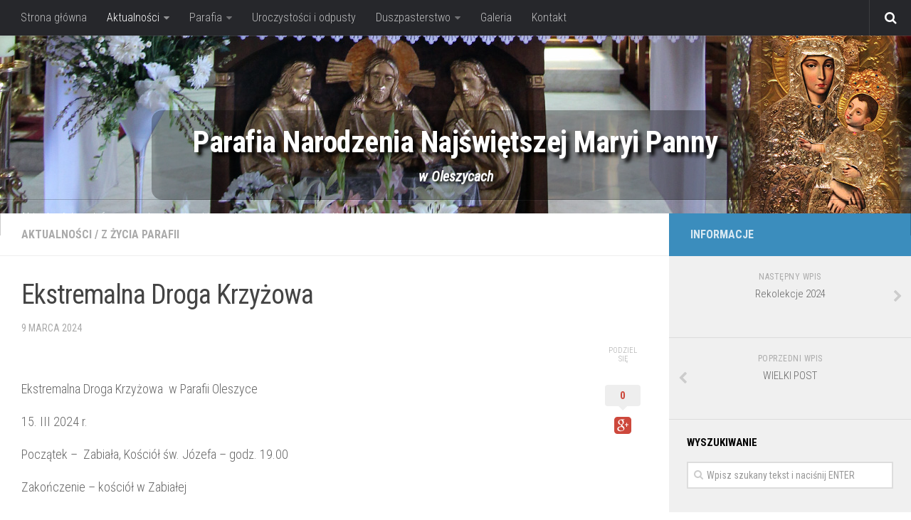

--- FILE ---
content_type: text/html; charset=UTF-8
request_url: https://www.parafiaoleszyce.pl/aktualnosci/ekstremalna-droga-krzyzowa/
body_size: 15301
content:
<!DOCTYPE html> 
<html class="no-js" dir="ltr" lang="pl-PL" prefix="og: https://ogp.me/ns#" xmlns:og="http://ogp.me/ns#" xmlns:fb="http://ogp.me/ns/fb#">

<head>
	<meta charset="UTF-8">
	<meta name="viewport" content="width=device-width, initial-scale=1.0">
	<link rel="profile" href="http://gmpg.org/xfn/11">
	<link rel="pingback" href="https://www.parafiaoleszyce.pl/xmlrpc.php">

	<link href='http://fonts.googleapis.com/css?family=Titillium+Web:400,700,300,600,300italic,400italic,600italic,700italic,900&subset=latin,latin-ext' rel='stylesheet' type='text/css'>
	
	<title>Ekstremalna Droga Krzyżowa | Parafia Narodzenia Najświętszej Maryi Panny</title>

		<!-- All in One SEO 4.9.3 - aioseo.com -->
	<meta name="description" content="Ekstremalna Droga Krzyżowa w Parafii Oleszyce 15. III 2024 r. Początek - Zabiała, Kościół św. Józefa - godz. 19.00 Zakończenie - kościół w Zabiałej Hasło drogi krzyżowej : &quot;JEŚLI ŻYCIE SPRAWIA, ŻE NIE MOŻESZ USTAĆ - UKLĘKNIJ &quot; PLAN: Msza święta w kościele w Zabiałej o godz 19.00 (na miejsce docieramy własny transportem )" />
	<meta name="robots" content="max-image-preview:large" />
	<meta name="author" content="proboszcz"/>
	<link rel="canonical" href="https://www.parafiaoleszyce.pl/aktualnosci/ekstremalna-droga-krzyzowa/" />
	<meta name="generator" content="All in One SEO (AIOSEO) 4.9.3" />
		<meta property="og:locale" content="pl_PL" />
		<meta property="og:site_name" content="Parafia Narodzenia Najświętszej Maryi Panny | w Oleszycach" />
		<meta property="og:type" content="article" />
		<meta property="og:title" content="Ekstremalna Droga Krzyżowa | Parafia Narodzenia Najświętszej Maryi Panny" />
		<meta property="og:description" content="Ekstremalna Droga Krzyżowa w Parafii Oleszyce 15. III 2024 r. Początek - Zabiała, Kościół św. Józefa - godz. 19.00 Zakończenie - kościół w Zabiałej Hasło drogi krzyżowej : &quot;JEŚLI ŻYCIE SPRAWIA, ŻE NIE MOŻESZ USTAĆ - UKLĘKNIJ &quot; PLAN: Msza święta w kościele w Zabiałej o godz 19.00 (na miejsce docieramy własny transportem )" />
		<meta property="og:url" content="https://www.parafiaoleszyce.pl/aktualnosci/ekstremalna-droga-krzyzowa/" />
		<meta property="article:published_time" content="2024-03-09T18:41:09+00:00" />
		<meta property="article:modified_time" content="2024-03-10T09:35:38+00:00" />
		<meta property="article:publisher" content="https://www.facebook.com/profile.php?id=100077333036962" />
		<meta name="twitter:card" content="summary" />
		<meta name="twitter:title" content="Ekstremalna Droga Krzyżowa | Parafia Narodzenia Najświętszej Maryi Panny" />
		<meta name="twitter:description" content="Ekstremalna Droga Krzyżowa w Parafii Oleszyce 15. III 2024 r. Początek - Zabiała, Kościół św. Józefa - godz. 19.00 Zakończenie - kościół w Zabiałej Hasło drogi krzyżowej : &quot;JEŚLI ŻYCIE SPRAWIA, ŻE NIE MOŻESZ USTAĆ - UKLĘKNIJ &quot; PLAN: Msza święta w kościele w Zabiałej o godz 19.00 (na miejsce docieramy własny transportem )" />
		<script type="application/ld+json" class="aioseo-schema">
			{"@context":"https:\/\/schema.org","@graph":[{"@type":"Article","@id":"https:\/\/www.parafiaoleszyce.pl\/aktualnosci\/ekstremalna-droga-krzyzowa\/#article","name":"Ekstremalna Droga Krzy\u017cowa | Parafia Narodzenia Naj\u015bwi\u0119tszej Maryi Panny","headline":"Ekstremalna Droga Krzy\u017cowa\u00a0","author":{"@id":"https:\/\/www.parafiaoleszyce.pl\/author\/proboszcz\/#author"},"publisher":{"@id":"https:\/\/www.parafiaoleszyce.pl\/#organization"},"image":{"@type":"ImageObject","url":"https:\/\/www.parafiaoleszyce.pl\/wp-content\/uploads\/2024\/03\/Untitled-1-scaled.jpg","width":2560,"height":1209},"datePublished":"2024-03-09T19:41:09+01:00","dateModified":"2024-03-10T10:35:38+01:00","inLanguage":"pl-PL","mainEntityOfPage":{"@id":"https:\/\/www.parafiaoleszyce.pl\/aktualnosci\/ekstremalna-droga-krzyzowa\/#webpage"},"isPartOf":{"@id":"https:\/\/www.parafiaoleszyce.pl\/aktualnosci\/ekstremalna-droga-krzyzowa\/#webpage"},"articleSection":"Aktualno\u015bci, Promowane, Z \u017cycia parafii"},{"@type":"BreadcrumbList","@id":"https:\/\/www.parafiaoleszyce.pl\/aktualnosci\/ekstremalna-droga-krzyzowa\/#breadcrumblist","itemListElement":[{"@type":"ListItem","@id":"https:\/\/www.parafiaoleszyce.pl#listItem","position":1,"name":"Home","item":"https:\/\/www.parafiaoleszyce.pl","nextItem":{"@type":"ListItem","@id":"https:\/\/www.parafiaoleszyce.pl\/category\/aktualnosci\/#listItem","name":"Aktualno\u015bci"}},{"@type":"ListItem","@id":"https:\/\/www.parafiaoleszyce.pl\/category\/aktualnosci\/#listItem","position":2,"name":"Aktualno\u015bci","item":"https:\/\/www.parafiaoleszyce.pl\/category\/aktualnosci\/","nextItem":{"@type":"ListItem","@id":"https:\/\/www.parafiaoleszyce.pl\/aktualnosci\/ekstremalna-droga-krzyzowa\/#listItem","name":"Ekstremalna Droga Krzy\u017cowa\u00a0"},"previousItem":{"@type":"ListItem","@id":"https:\/\/www.parafiaoleszyce.pl#listItem","name":"Home"}},{"@type":"ListItem","@id":"https:\/\/www.parafiaoleszyce.pl\/aktualnosci\/ekstremalna-droga-krzyzowa\/#listItem","position":3,"name":"Ekstremalna Droga Krzy\u017cowa\u00a0","previousItem":{"@type":"ListItem","@id":"https:\/\/www.parafiaoleszyce.pl\/category\/aktualnosci\/#listItem","name":"Aktualno\u015bci"}}]},{"@type":"Organization","@id":"https:\/\/www.parafiaoleszyce.pl\/#organization","name":"Parafia Oleszyce","description":"w Oleszycach","url":"https:\/\/www.parafiaoleszyce.pl\/","telephone":"+486315032","sameAs":["https:\/\/www.facebook.com\/profile.php?id=100077333036962"]},{"@type":"Person","@id":"https:\/\/www.parafiaoleszyce.pl\/author\/proboszcz\/#author","url":"https:\/\/www.parafiaoleszyce.pl\/author\/proboszcz\/","name":"proboszcz"},{"@type":"WebPage","@id":"https:\/\/www.parafiaoleszyce.pl\/aktualnosci\/ekstremalna-droga-krzyzowa\/#webpage","url":"https:\/\/www.parafiaoleszyce.pl\/aktualnosci\/ekstremalna-droga-krzyzowa\/","name":"Ekstremalna Droga Krzy\u017cowa | Parafia Narodzenia Naj\u015bwi\u0119tszej Maryi Panny","description":"Ekstremalna Droga Krzy\u017cowa w Parafii Oleszyce 15. III 2024 r. Pocz\u0105tek - Zabia\u0142a, Ko\u015bci\u00f3\u0142 \u015bw. J\u00f3zefa - godz. 19.00 Zako\u0144czenie - ko\u015bci\u00f3\u0142 w Zabia\u0142ej Has\u0142o drogi krzy\u017cowej : \"JE\u015aLI \u017bYCIE SPRAWIA, \u017bE NIE MO\u017bESZ USTA\u0106 - UKL\u0118KNIJ \" PLAN: Msza \u015bwi\u0119ta w ko\u015bciele w Zabia\u0142ej o godz 19.00 (na miejsce docieramy w\u0142asny transportem )","inLanguage":"pl-PL","isPartOf":{"@id":"https:\/\/www.parafiaoleszyce.pl\/#website"},"breadcrumb":{"@id":"https:\/\/www.parafiaoleszyce.pl\/aktualnosci\/ekstremalna-droga-krzyzowa\/#breadcrumblist"},"author":{"@id":"https:\/\/www.parafiaoleszyce.pl\/author\/proboszcz\/#author"},"creator":{"@id":"https:\/\/www.parafiaoleszyce.pl\/author\/proboszcz\/#author"},"image":{"@type":"ImageObject","url":"https:\/\/www.parafiaoleszyce.pl\/wp-content\/uploads\/2024\/03\/Untitled-1-scaled.jpg","@id":"https:\/\/www.parafiaoleszyce.pl\/aktualnosci\/ekstremalna-droga-krzyzowa\/#mainImage","width":2560,"height":1209},"primaryImageOfPage":{"@id":"https:\/\/www.parafiaoleszyce.pl\/aktualnosci\/ekstremalna-droga-krzyzowa\/#mainImage"},"datePublished":"2024-03-09T19:41:09+01:00","dateModified":"2024-03-10T10:35:38+01:00"},{"@type":"WebSite","@id":"https:\/\/www.parafiaoleszyce.pl\/#website","url":"https:\/\/www.parafiaoleszyce.pl\/","name":"Parafia Narodzenia Naj\u015bwi\u0119tszej Maryi Panny","description":"w Oleszycach","inLanguage":"pl-PL","publisher":{"@id":"https:\/\/www.parafiaoleszyce.pl\/#organization"}}]}
		</script>
		<!-- All in One SEO -->

<script>document.documentElement.className = document.documentElement.className.replace("no-js","js");</script>
<link rel="alternate" type="application/rss+xml" title="Parafia Narodzenia Najświętszej Maryi Panny &raquo; Kanał z wpisami" href="https://www.parafiaoleszyce.pl/feed/" />
<link rel="alternate" type="application/rss+xml" title="Parafia Narodzenia Najświętszej Maryi Panny &raquo; Kanał z komentarzami" href="https://www.parafiaoleszyce.pl/comments/feed/" />
<link href="//fonts.googleapis.com/css?family=Roboto+Condensed:400,300italic,300,400italic,700&subset=latin,latin-ext" rel="stylesheet" type="text/css">
<link rel="alternate" type="application/rss+xml" title="Parafia Narodzenia Najświętszej Maryi Panny &raquo; Ekstremalna Droga Krzyżowa  Kanał z komentarzami" href="https://www.parafiaoleszyce.pl/aktualnosci/ekstremalna-droga-krzyzowa/feed/" />
<link rel="alternate" title="oEmbed (JSON)" type="application/json+oembed" href="https://www.parafiaoleszyce.pl/wp-json/oembed/1.0/embed?url=https%3A%2F%2Fwww.parafiaoleszyce.pl%2Faktualnosci%2Fekstremalna-droga-krzyzowa%2F" />
<link rel="alternate" title="oEmbed (XML)" type="text/xml+oembed" href="https://www.parafiaoleszyce.pl/wp-json/oembed/1.0/embed?url=https%3A%2F%2Fwww.parafiaoleszyce.pl%2Faktualnosci%2Fekstremalna-droga-krzyzowa%2F&#038;format=xml" />
		<!-- This site uses the Google Analytics by ExactMetrics plugin v8.11.1 - Using Analytics tracking - https://www.exactmetrics.com/ -->
		<!-- Note: ExactMetrics is not currently configured on this site. The site owner needs to authenticate with Google Analytics in the ExactMetrics settings panel. -->
					<!-- No tracking code set -->
				<!-- / Google Analytics by ExactMetrics -->
		<style id='wp-img-auto-sizes-contain-inline-css' type='text/css'>
img:is([sizes=auto i],[sizes^="auto," i]){contain-intrinsic-size:3000px 1500px}
/*# sourceURL=wp-img-auto-sizes-contain-inline-css */
</style>
<style id='wp-emoji-styles-inline-css' type='text/css'>

	img.wp-smiley, img.emoji {
		display: inline !important;
		border: none !important;
		box-shadow: none !important;
		height: 1em !important;
		width: 1em !important;
		margin: 0 0.07em !important;
		vertical-align: -0.1em !important;
		background: none !important;
		padding: 0 !important;
	}
/*# sourceURL=wp-emoji-styles-inline-css */
</style>
<style id='wp-block-library-inline-css' type='text/css'>
:root{--wp-block-synced-color:#7a00df;--wp-block-synced-color--rgb:122,0,223;--wp-bound-block-color:var(--wp-block-synced-color);--wp-editor-canvas-background:#ddd;--wp-admin-theme-color:#007cba;--wp-admin-theme-color--rgb:0,124,186;--wp-admin-theme-color-darker-10:#006ba1;--wp-admin-theme-color-darker-10--rgb:0,107,160.5;--wp-admin-theme-color-darker-20:#005a87;--wp-admin-theme-color-darker-20--rgb:0,90,135;--wp-admin-border-width-focus:2px}@media (min-resolution:192dpi){:root{--wp-admin-border-width-focus:1.5px}}.wp-element-button{cursor:pointer}:root .has-very-light-gray-background-color{background-color:#eee}:root .has-very-dark-gray-background-color{background-color:#313131}:root .has-very-light-gray-color{color:#eee}:root .has-very-dark-gray-color{color:#313131}:root .has-vivid-green-cyan-to-vivid-cyan-blue-gradient-background{background:linear-gradient(135deg,#00d084,#0693e3)}:root .has-purple-crush-gradient-background{background:linear-gradient(135deg,#34e2e4,#4721fb 50%,#ab1dfe)}:root .has-hazy-dawn-gradient-background{background:linear-gradient(135deg,#faaca8,#dad0ec)}:root .has-subdued-olive-gradient-background{background:linear-gradient(135deg,#fafae1,#67a671)}:root .has-atomic-cream-gradient-background{background:linear-gradient(135deg,#fdd79a,#004a59)}:root .has-nightshade-gradient-background{background:linear-gradient(135deg,#330968,#31cdcf)}:root .has-midnight-gradient-background{background:linear-gradient(135deg,#020381,#2874fc)}:root{--wp--preset--font-size--normal:16px;--wp--preset--font-size--huge:42px}.has-regular-font-size{font-size:1em}.has-larger-font-size{font-size:2.625em}.has-normal-font-size{font-size:var(--wp--preset--font-size--normal)}.has-huge-font-size{font-size:var(--wp--preset--font-size--huge)}.has-text-align-center{text-align:center}.has-text-align-left{text-align:left}.has-text-align-right{text-align:right}.has-fit-text{white-space:nowrap!important}#end-resizable-editor-section{display:none}.aligncenter{clear:both}.items-justified-left{justify-content:flex-start}.items-justified-center{justify-content:center}.items-justified-right{justify-content:flex-end}.items-justified-space-between{justify-content:space-between}.screen-reader-text{border:0;clip-path:inset(50%);height:1px;margin:-1px;overflow:hidden;padding:0;position:absolute;width:1px;word-wrap:normal!important}.screen-reader-text:focus{background-color:#ddd;clip-path:none;color:#444;display:block;font-size:1em;height:auto;left:5px;line-height:normal;padding:15px 23px 14px;text-decoration:none;top:5px;width:auto;z-index:100000}html :where(.has-border-color){border-style:solid}html :where([style*=border-top-color]){border-top-style:solid}html :where([style*=border-right-color]){border-right-style:solid}html :where([style*=border-bottom-color]){border-bottom-style:solid}html :where([style*=border-left-color]){border-left-style:solid}html :where([style*=border-width]){border-style:solid}html :where([style*=border-top-width]){border-top-style:solid}html :where([style*=border-right-width]){border-right-style:solid}html :where([style*=border-bottom-width]){border-bottom-style:solid}html :where([style*=border-left-width]){border-left-style:solid}html :where(img[class*=wp-image-]){height:auto;max-width:100%}:where(figure){margin:0 0 1em}html :where(.is-position-sticky){--wp-admin--admin-bar--position-offset:var(--wp-admin--admin-bar--height,0px)}@media screen and (max-width:600px){html :where(.is-position-sticky){--wp-admin--admin-bar--position-offset:0px}}

/*# sourceURL=wp-block-library-inline-css */
</style><style id='wp-block-quote-inline-css' type='text/css'>
.wp-block-quote{box-sizing:border-box;overflow-wrap:break-word}.wp-block-quote.is-large:where(:not(.is-style-plain)),.wp-block-quote.is-style-large:where(:not(.is-style-plain)){margin-bottom:1em;padding:0 1em}.wp-block-quote.is-large:where(:not(.is-style-plain)) p,.wp-block-quote.is-style-large:where(:not(.is-style-plain)) p{font-size:1.5em;font-style:italic;line-height:1.6}.wp-block-quote.is-large:where(:not(.is-style-plain)) cite,.wp-block-quote.is-large:where(:not(.is-style-plain)) footer,.wp-block-quote.is-style-large:where(:not(.is-style-plain)) cite,.wp-block-quote.is-style-large:where(:not(.is-style-plain)) footer{font-size:1.125em;text-align:right}.wp-block-quote>cite{display:block}
/*# sourceURL=https://www.parafiaoleszyce.pl/wp-includes/blocks/quote/style.min.css */
</style>
<style id='global-styles-inline-css' type='text/css'>
:root{--wp--preset--aspect-ratio--square: 1;--wp--preset--aspect-ratio--4-3: 4/3;--wp--preset--aspect-ratio--3-4: 3/4;--wp--preset--aspect-ratio--3-2: 3/2;--wp--preset--aspect-ratio--2-3: 2/3;--wp--preset--aspect-ratio--16-9: 16/9;--wp--preset--aspect-ratio--9-16: 9/16;--wp--preset--color--black: #000000;--wp--preset--color--cyan-bluish-gray: #abb8c3;--wp--preset--color--white: #ffffff;--wp--preset--color--pale-pink: #f78da7;--wp--preset--color--vivid-red: #cf2e2e;--wp--preset--color--luminous-vivid-orange: #ff6900;--wp--preset--color--luminous-vivid-amber: #fcb900;--wp--preset--color--light-green-cyan: #7bdcb5;--wp--preset--color--vivid-green-cyan: #00d084;--wp--preset--color--pale-cyan-blue: #8ed1fc;--wp--preset--color--vivid-cyan-blue: #0693e3;--wp--preset--color--vivid-purple: #9b51e0;--wp--preset--gradient--vivid-cyan-blue-to-vivid-purple: linear-gradient(135deg,rgb(6,147,227) 0%,rgb(155,81,224) 100%);--wp--preset--gradient--light-green-cyan-to-vivid-green-cyan: linear-gradient(135deg,rgb(122,220,180) 0%,rgb(0,208,130) 100%);--wp--preset--gradient--luminous-vivid-amber-to-luminous-vivid-orange: linear-gradient(135deg,rgb(252,185,0) 0%,rgb(255,105,0) 100%);--wp--preset--gradient--luminous-vivid-orange-to-vivid-red: linear-gradient(135deg,rgb(255,105,0) 0%,rgb(207,46,46) 100%);--wp--preset--gradient--very-light-gray-to-cyan-bluish-gray: linear-gradient(135deg,rgb(238,238,238) 0%,rgb(169,184,195) 100%);--wp--preset--gradient--cool-to-warm-spectrum: linear-gradient(135deg,rgb(74,234,220) 0%,rgb(151,120,209) 20%,rgb(207,42,186) 40%,rgb(238,44,130) 60%,rgb(251,105,98) 80%,rgb(254,248,76) 100%);--wp--preset--gradient--blush-light-purple: linear-gradient(135deg,rgb(255,206,236) 0%,rgb(152,150,240) 100%);--wp--preset--gradient--blush-bordeaux: linear-gradient(135deg,rgb(254,205,165) 0%,rgb(254,45,45) 50%,rgb(107,0,62) 100%);--wp--preset--gradient--luminous-dusk: linear-gradient(135deg,rgb(255,203,112) 0%,rgb(199,81,192) 50%,rgb(65,88,208) 100%);--wp--preset--gradient--pale-ocean: linear-gradient(135deg,rgb(255,245,203) 0%,rgb(182,227,212) 50%,rgb(51,167,181) 100%);--wp--preset--gradient--electric-grass: linear-gradient(135deg,rgb(202,248,128) 0%,rgb(113,206,126) 100%);--wp--preset--gradient--midnight: linear-gradient(135deg,rgb(2,3,129) 0%,rgb(40,116,252) 100%);--wp--preset--font-size--small: 13px;--wp--preset--font-size--medium: 20px;--wp--preset--font-size--large: 36px;--wp--preset--font-size--x-large: 42px;--wp--preset--spacing--20: 0.44rem;--wp--preset--spacing--30: 0.67rem;--wp--preset--spacing--40: 1rem;--wp--preset--spacing--50: 1.5rem;--wp--preset--spacing--60: 2.25rem;--wp--preset--spacing--70: 3.38rem;--wp--preset--spacing--80: 5.06rem;--wp--preset--shadow--natural: 6px 6px 9px rgba(0, 0, 0, 0.2);--wp--preset--shadow--deep: 12px 12px 50px rgba(0, 0, 0, 0.4);--wp--preset--shadow--sharp: 6px 6px 0px rgba(0, 0, 0, 0.2);--wp--preset--shadow--outlined: 6px 6px 0px -3px rgb(255, 255, 255), 6px 6px rgb(0, 0, 0);--wp--preset--shadow--crisp: 6px 6px 0px rgb(0, 0, 0);}:where(.is-layout-flex){gap: 0.5em;}:where(.is-layout-grid){gap: 0.5em;}body .is-layout-flex{display: flex;}.is-layout-flex{flex-wrap: wrap;align-items: center;}.is-layout-flex > :is(*, div){margin: 0;}body .is-layout-grid{display: grid;}.is-layout-grid > :is(*, div){margin: 0;}:where(.wp-block-columns.is-layout-flex){gap: 2em;}:where(.wp-block-columns.is-layout-grid){gap: 2em;}:where(.wp-block-post-template.is-layout-flex){gap: 1.25em;}:where(.wp-block-post-template.is-layout-grid){gap: 1.25em;}.has-black-color{color: var(--wp--preset--color--black) !important;}.has-cyan-bluish-gray-color{color: var(--wp--preset--color--cyan-bluish-gray) !important;}.has-white-color{color: var(--wp--preset--color--white) !important;}.has-pale-pink-color{color: var(--wp--preset--color--pale-pink) !important;}.has-vivid-red-color{color: var(--wp--preset--color--vivid-red) !important;}.has-luminous-vivid-orange-color{color: var(--wp--preset--color--luminous-vivid-orange) !important;}.has-luminous-vivid-amber-color{color: var(--wp--preset--color--luminous-vivid-amber) !important;}.has-light-green-cyan-color{color: var(--wp--preset--color--light-green-cyan) !important;}.has-vivid-green-cyan-color{color: var(--wp--preset--color--vivid-green-cyan) !important;}.has-pale-cyan-blue-color{color: var(--wp--preset--color--pale-cyan-blue) !important;}.has-vivid-cyan-blue-color{color: var(--wp--preset--color--vivid-cyan-blue) !important;}.has-vivid-purple-color{color: var(--wp--preset--color--vivid-purple) !important;}.has-black-background-color{background-color: var(--wp--preset--color--black) !important;}.has-cyan-bluish-gray-background-color{background-color: var(--wp--preset--color--cyan-bluish-gray) !important;}.has-white-background-color{background-color: var(--wp--preset--color--white) !important;}.has-pale-pink-background-color{background-color: var(--wp--preset--color--pale-pink) !important;}.has-vivid-red-background-color{background-color: var(--wp--preset--color--vivid-red) !important;}.has-luminous-vivid-orange-background-color{background-color: var(--wp--preset--color--luminous-vivid-orange) !important;}.has-luminous-vivid-amber-background-color{background-color: var(--wp--preset--color--luminous-vivid-amber) !important;}.has-light-green-cyan-background-color{background-color: var(--wp--preset--color--light-green-cyan) !important;}.has-vivid-green-cyan-background-color{background-color: var(--wp--preset--color--vivid-green-cyan) !important;}.has-pale-cyan-blue-background-color{background-color: var(--wp--preset--color--pale-cyan-blue) !important;}.has-vivid-cyan-blue-background-color{background-color: var(--wp--preset--color--vivid-cyan-blue) !important;}.has-vivid-purple-background-color{background-color: var(--wp--preset--color--vivid-purple) !important;}.has-black-border-color{border-color: var(--wp--preset--color--black) !important;}.has-cyan-bluish-gray-border-color{border-color: var(--wp--preset--color--cyan-bluish-gray) !important;}.has-white-border-color{border-color: var(--wp--preset--color--white) !important;}.has-pale-pink-border-color{border-color: var(--wp--preset--color--pale-pink) !important;}.has-vivid-red-border-color{border-color: var(--wp--preset--color--vivid-red) !important;}.has-luminous-vivid-orange-border-color{border-color: var(--wp--preset--color--luminous-vivid-orange) !important;}.has-luminous-vivid-amber-border-color{border-color: var(--wp--preset--color--luminous-vivid-amber) !important;}.has-light-green-cyan-border-color{border-color: var(--wp--preset--color--light-green-cyan) !important;}.has-vivid-green-cyan-border-color{border-color: var(--wp--preset--color--vivid-green-cyan) !important;}.has-pale-cyan-blue-border-color{border-color: var(--wp--preset--color--pale-cyan-blue) !important;}.has-vivid-cyan-blue-border-color{border-color: var(--wp--preset--color--vivid-cyan-blue) !important;}.has-vivid-purple-border-color{border-color: var(--wp--preset--color--vivid-purple) !important;}.has-vivid-cyan-blue-to-vivid-purple-gradient-background{background: var(--wp--preset--gradient--vivid-cyan-blue-to-vivid-purple) !important;}.has-light-green-cyan-to-vivid-green-cyan-gradient-background{background: var(--wp--preset--gradient--light-green-cyan-to-vivid-green-cyan) !important;}.has-luminous-vivid-amber-to-luminous-vivid-orange-gradient-background{background: var(--wp--preset--gradient--luminous-vivid-amber-to-luminous-vivid-orange) !important;}.has-luminous-vivid-orange-to-vivid-red-gradient-background{background: var(--wp--preset--gradient--luminous-vivid-orange-to-vivid-red) !important;}.has-very-light-gray-to-cyan-bluish-gray-gradient-background{background: var(--wp--preset--gradient--very-light-gray-to-cyan-bluish-gray) !important;}.has-cool-to-warm-spectrum-gradient-background{background: var(--wp--preset--gradient--cool-to-warm-spectrum) !important;}.has-blush-light-purple-gradient-background{background: var(--wp--preset--gradient--blush-light-purple) !important;}.has-blush-bordeaux-gradient-background{background: var(--wp--preset--gradient--blush-bordeaux) !important;}.has-luminous-dusk-gradient-background{background: var(--wp--preset--gradient--luminous-dusk) !important;}.has-pale-ocean-gradient-background{background: var(--wp--preset--gradient--pale-ocean) !important;}.has-electric-grass-gradient-background{background: var(--wp--preset--gradient--electric-grass) !important;}.has-midnight-gradient-background{background: var(--wp--preset--gradient--midnight) !important;}.has-small-font-size{font-size: var(--wp--preset--font-size--small) !important;}.has-medium-font-size{font-size: var(--wp--preset--font-size--medium) !important;}.has-large-font-size{font-size: var(--wp--preset--font-size--large) !important;}.has-x-large-font-size{font-size: var(--wp--preset--font-size--x-large) !important;}
/*# sourceURL=global-styles-inline-css */
</style>

<style id='classic-theme-styles-inline-css' type='text/css'>
/*! This file is auto-generated */
.wp-block-button__link{color:#fff;background-color:#32373c;border-radius:9999px;box-shadow:none;text-decoration:none;padding:calc(.667em + 2px) calc(1.333em + 2px);font-size:1.125em}.wp-block-file__button{background:#32373c;color:#fff;text-decoration:none}
/*# sourceURL=/wp-includes/css/classic-themes.min.css */
</style>
<link rel='stylesheet' id='contact-form-7-css' href='https://www.parafiaoleszyce.pl/wp-content/plugins/contact-form-7/includes/css/styles.css?ver=6.1.4' type='text/css' media='all' />
<link rel='stylesheet' id='fullscreen-background-css' href='https://www.parafiaoleszyce.pl/wp-content/plugins/fullscreen-background/public/css/fullscreen-background-public.css?ver=2.0.5' type='text/css' media='all' />
<link rel='stylesheet' id='responsive-lightbox-swipebox-css' href='https://www.parafiaoleszyce.pl/wp-content/plugins/responsive-lightbox/assets/swipebox/swipebox.min.css?ver=1.5.2' type='text/css' media='all' />
<link rel='stylesheet' id='style-css' href='https://www.parafiaoleszyce.pl/wp-content/themes/parafia/style.css?ver=8f23345d7c38a98457dceb869b98ad88' type='text/css' media='all' />
<link rel='stylesheet' id='responsive-css' href='https://www.parafiaoleszyce.pl/wp-content/themes/parafia/responsive.css?ver=8f23345d7c38a98457dceb869b98ad88' type='text/css' media='all' />
<link rel='stylesheet' id='custom-css' href='https://www.parafiaoleszyce.pl/wp-content/themes/parafia/custom.css?ver=8f23345d7c38a98457dceb869b98ad88' type='text/css' media='all' />
<link rel='stylesheet' id='font-awesome-css' href='https://www.parafiaoleszyce.pl/wp-content/themes/parafia/fonts/font-awesome.min.css?ver=8f23345d7c38a98457dceb869b98ad88' type='text/css' media='all' />
<script type="text/javascript" src="https://www.parafiaoleszyce.pl/wp-includes/js/jquery/jquery.min.js?ver=3.7.1" id="jquery-core-js"></script>
<script type="text/javascript" src="https://www.parafiaoleszyce.pl/wp-includes/js/jquery/jquery-migrate.min.js?ver=3.4.1" id="jquery-migrate-js"></script>
<script type="text/javascript" src="https://www.parafiaoleszyce.pl/wp-content/plugins/fullscreen-background/public/js/fullscreen-background-public.js?ver=2.0.5" id="fullscreen-background-js"></script>
<script type="text/javascript" src="https://www.parafiaoleszyce.pl/wp-content/plugins/responsive-lightbox/assets/dompurify/purify.min.js?ver=3.3.1" id="dompurify-js"></script>
<script type="text/javascript" id="responsive-lightbox-sanitizer-js-before">
/* <![CDATA[ */
window.RLG = window.RLG || {}; window.RLG.sanitizeAllowedHosts = ["youtube.com","www.youtube.com","youtu.be","vimeo.com","player.vimeo.com"];
//# sourceURL=responsive-lightbox-sanitizer-js-before
/* ]]> */
</script>
<script type="text/javascript" src="https://www.parafiaoleszyce.pl/wp-content/plugins/responsive-lightbox/js/sanitizer.js?ver=2.6.1" id="responsive-lightbox-sanitizer-js"></script>
<script type="text/javascript" src="https://www.parafiaoleszyce.pl/wp-content/plugins/responsive-lightbox/assets/swipebox/jquery.swipebox.min.js?ver=1.5.2" id="responsive-lightbox-swipebox-js"></script>
<script type="text/javascript" src="https://www.parafiaoleszyce.pl/wp-includes/js/underscore.min.js?ver=1.13.7" id="underscore-js"></script>
<script type="text/javascript" src="https://www.parafiaoleszyce.pl/wp-content/plugins/responsive-lightbox/assets/infinitescroll/infinite-scroll.pkgd.min.js?ver=4.0.1" id="responsive-lightbox-infinite-scroll-js"></script>
<script type="text/javascript" id="responsive-lightbox-js-before">
/* <![CDATA[ */
var rlArgs = {"script":"swipebox","selector":"lightbox","customEvents":"","activeGalleries":true,"animation":true,"hideCloseButtonOnMobile":false,"removeBarsOnMobile":false,"hideBars":true,"hideBarsDelay":5000,"videoMaxWidth":1080,"useSVG":true,"loopAtEnd":false,"woocommerce_gallery":false,"ajaxurl":"https:\/\/www.parafiaoleszyce.pl\/wp-admin\/admin-ajax.php","nonce":"fb7cba252b","preview":false,"postId":14591,"scriptExtension":false};

//# sourceURL=responsive-lightbox-js-before
/* ]]> */
</script>
<script type="text/javascript" src="https://www.parafiaoleszyce.pl/wp-content/plugins/responsive-lightbox/js/front.js?ver=2.6.1" id="responsive-lightbox-js"></script>
<script type="text/javascript" src="https://www.parafiaoleszyce.pl/wp-content/themes/parafia/js/jquery.flexslider.min.js?ver=8f23345d7c38a98457dceb869b98ad88" id="flexslider-js"></script>
<link rel="https://api.w.org/" href="https://www.parafiaoleszyce.pl/wp-json/" /><link rel="alternate" title="JSON" type="application/json" href="https://www.parafiaoleszyce.pl/wp-json/wp/v2/posts/14591" /><link rel="EditURI" type="application/rsd+xml" title="RSD" href="https://www.parafiaoleszyce.pl/xmlrpc.php?rsd" />
<link rel='shortlink' href='https://www.parafiaoleszyce.pl/?p=14591' />
<!-- start Simple Custom CSS and JS -->
<style type="text/css">
#wp-admin-bar-enable-jquery-migrate-helper { display: none !important; }</style>
<!-- end Simple Custom CSS and JS -->

        <script type="text/javascript">
            var jQueryMigrateHelperHasSentDowngrade = false;

			window.onerror = function( msg, url, line, col, error ) {
				// Break out early, do not processing if a downgrade reqeust was already sent.
				if ( jQueryMigrateHelperHasSentDowngrade ) {
					return true;
                }

				var xhr = new XMLHttpRequest();
				var nonce = 'c652729c75';
				var jQueryFunctions = [
					'andSelf',
					'browser',
					'live',
					'boxModel',
					'support.boxModel',
					'size',
					'swap',
					'clean',
					'sub',
                ];
				var match_pattern = /\)\.(.+?) is not a function/;
                var erroredFunction = msg.match( match_pattern );

                // If there was no matching functions, do not try to downgrade.
                if ( null === erroredFunction || typeof erroredFunction !== 'object' || typeof erroredFunction[1] === "undefined" || -1 === jQueryFunctions.indexOf( erroredFunction[1] ) ) {
                    return true;
                }

                // Set that we've now attempted a downgrade request.
                jQueryMigrateHelperHasSentDowngrade = true;

				xhr.open( 'POST', 'https://www.parafiaoleszyce.pl/wp-admin/admin-ajax.php' );
				xhr.setRequestHeader( 'Content-Type', 'application/x-www-form-urlencoded' );
				xhr.onload = function () {
					var response,
                        reload = false;

					if ( 200 === xhr.status ) {
                        try {
                        	response = JSON.parse( xhr.response );

                        	reload = response.data.reload;
                        } catch ( e ) {
                        	reload = false;
                        }
                    }

					// Automatically reload the page if a deprecation caused an automatic downgrade, ensure visitors get the best possible experience.
					if ( reload ) {
						location.reload();
                    }
				};

				xhr.send( encodeURI( 'action=jquery-migrate-downgrade-version&_wpnonce=' + nonce ) );

				// Suppress error alerts in older browsers
				return true;
			}
        </script>

		<!--[if lt IE 9]>
<script src="https://www.parafiaoleszyce.pl/wp-content/themes/parafia/js/ie/html5.js"></script>
<script src="https://www.parafiaoleszyce.pl/wp-content/themes/parafia/js/ie/selectivizr.js"></script>
<![endif]-->
		<style>
		.enweby-fullscreen-background { background-image: url( '' ); background-size: cover; background-position: center center; background-attachment: fixed; }.enweby-fullscreen-background #page, .enweby-fullscreen-background .site,.enweby-fullscreen-background #content,.enweby-fullscreen-background .site-content,.enweby-fullscreen-background .site-main,.enweby-fullscreen-background #content-area,.enweby-fullscreen-background .page-wrapper { background:transparent!important; background:none!important; background-color:unset!important; }{ background:transparent!important; background:none!important; background-color:unset!important;}		</style>
		<style type="text/css">
/* Dynamic CSS: For no styles in head, copy and put the css below in your custom.css or child theme's style.css, disable dynamic styles */
body { font-family: "Roboto Condensed", Arial, sans-serif; }
</style>

<!-- START - Open Graph and Twitter Card Tags 3.3.7 -->
 <!-- Facebook Open Graph -->
  <meta property="og:locale" content="pl_PL"/>
  <meta property="og:site_name" content="Parafia Narodzenia Najświętszej Maryi Panny"/>
  <meta property="og:title" content="Ekstremalna Droga Krzyżowa "/>
  <meta property="og:url" content="https://www.parafiaoleszyce.pl/aktualnosci/ekstremalna-droga-krzyzowa/"/>
  <meta property="og:type" content="article"/>
  <meta property="og:description" content="Ekstremalna Droga Krzyżowa  w Parafii Oleszyce

15. III 2024 r. 

Początek -  Zabiała, Kościół św. Józefa - godz. 19.00 

Zakończenie - kościół w Zabiałej 

 Hasło drogi krzyżowej : 

&quot;JEŚLI ŻYCIE SPRAWIA, ŻE NIE MOŻESZ USTAĆ - UKLĘKNIJ &quot;

 PLAN: 

 	Msza święta w kościele w  Zabiałej"/>
  <meta property="og:image" content="https://www.parafiaoleszyce.pl/wp-content/uploads/2024/03/Untitled-1-scaled.jpg"/>
  <meta property="og:image:url" content="https://www.parafiaoleszyce.pl/wp-content/uploads/2024/03/Untitled-1-scaled.jpg"/>
  <meta property="og:image:secure_url" content="https://www.parafiaoleszyce.pl/wp-content/uploads/2024/03/Untitled-1-scaled.jpg"/>
  <meta property="article:published_time" content="2024-03-09T19:41:09+01:00"/>
  <meta property="article:modified_time" content="2024-03-10T10:35:38+01:00" />
  <meta property="og:updated_time" content="2024-03-10T10:35:38+01:00" />
  <meta property="article:section" content="Aktualności"/>
  <meta property="article:section" content="Promowane"/>
  <meta property="article:section" content="Z życia parafii"/>
 <!-- Google+ / Schema.org -->
  <meta itemprop="name" content="Ekstremalna Droga Krzyżowa "/>
  <meta itemprop="headline" content="Ekstremalna Droga Krzyżowa "/>
  <meta itemprop="description" content="Ekstremalna Droga Krzyżowa  w Parafii Oleszyce

15. III 2024 r. 

Początek -  Zabiała, Kościół św. Józefa - godz. 19.00 

Zakończenie - kościół w Zabiałej 

 Hasło drogi krzyżowej : 

&quot;JEŚLI ŻYCIE SPRAWIA, ŻE NIE MOŻESZ USTAĆ - UKLĘKNIJ &quot;

 PLAN: 

 	Msza święta w kościele w  Zabiałej"/>
  <meta itemprop="image" content="https://www.parafiaoleszyce.pl/wp-content/uploads/2024/03/Untitled-1-scaled.jpg"/>
  <meta itemprop="datePublished" content="2024-03-09"/>
  <meta itemprop="dateModified" content="2024-03-10T10:35:38+01:00" />
  <meta itemprop="author" content="proboszcz"/>
 <!-- Twitter Cards -->
 <!-- SEO -->
 <!-- Misc. tags -->
 <!-- is_singular -->
<!-- END - Open Graph and Twitter Card Tags 3.3.7 -->
	
	
</head>

<body class="wp-singular post-template-default single single-post postid-14591 single-format-standard wp-theme-parafia col-2cl boxed topbar-enabled chrome">

<div id="wrapper">

	<header id="header">
	
					<nav class="nav-container group" id="nav-topbar">
				<div class="nav-toggle"><i class="fa fa-bars"></i></div>
				<div class="nav-text"><!-- put your mobile menu text here --></div>
				<div class="nav-wrap container"><ul id="menu-menu-glowne" class="nav container-inner group"><li id="menu-item-15" class="menu-item menu-item-type-custom menu-item-object-custom menu-item-15"><a href="/">Strona główna</a></li>
<li id="menu-item-17" class="menu-item menu-item-type-taxonomy menu-item-object-category current-post-ancestor current-menu-parent current-post-parent menu-item-has-children menu-item-17"><a href="https://www.parafiaoleszyce.pl/category/aktualnosci/">Aktualności</a>
<ul class="sub-menu">
	<li id="menu-item-18" class="menu-item menu-item-type-taxonomy menu-item-object-category current-post-ancestor current-menu-parent current-post-parent menu-item-18"><a href="https://www.parafiaoleszyce.pl/category/z-zycia-parafii/">Z życia parafii</a></li>
	<li id="menu-item-188" class="menu-item menu-item-type-taxonomy menu-item-object-category menu-item-188"><a href="https://www.parafiaoleszyce.pl/category/z-zycia-diecezji/">Z życia diecezji</a></li>
	<li id="menu-item-30" class="menu-item menu-item-type-taxonomy menu-item-object-category menu-item-30"><a href="https://www.parafiaoleszyce.pl/category/intencje-mszalne/">Intencje mszalne</a></li>
	<li id="menu-item-187" class="menu-item menu-item-type-taxonomy menu-item-object-category menu-item-187"><a href="https://www.parafiaoleszyce.pl/category/informacje-duszpasterskie/">Informacje duszpasterskie</a></li>
</ul>
</li>
<li id="menu-item-189" class="menu-item menu-item-type-custom menu-item-object-custom menu-item-has-children menu-item-189"><a href="#">Parafia</a>
<ul class="sub-menu">
	<li id="menu-item-5672" class="menu-item menu-item-type-post_type menu-item-object-page menu-item-5672"><a href="https://www.parafiaoleszyce.pl/historia-parafii/">Historia parafii</a></li>
	<li id="menu-item-5761" class="menu-item menu-item-type-post_type menu-item-object-page menu-item-5761"><a href="https://www.parafiaoleszyce.pl/zdjecia-kosciola/">Zdjęcia kościoła</a></li>
	<li id="menu-item-242" class="menu-item menu-item-type-post_type menu-item-object-page menu-item-242"><a href="https://www.parafiaoleszyce.pl/msze-swiete-i-nabozenstwa/">Msze święte i nabożeństwa</a></li>
	<li id="menu-item-5802" class="menu-item menu-item-type-post_type menu-item-object-page menu-item-5802"><a href="https://www.parafiaoleszyce.pl/koscioly-filialne/">Kościoły filialne</a></li>
	<li id="menu-item-250" class="menu-item menu-item-type-post_type menu-item-object-page menu-item-250"><a href="https://www.parafiaoleszyce.pl/kancelaria-parafialna/">Kancelaria parafialna</a></li>
</ul>
</li>
<li id="menu-item-241" class="menu-item menu-item-type-post_type menu-item-object-page menu-item-241"><a href="https://www.parafiaoleszyce.pl/uroczystosci-i-odpusty/">Uroczystości i odpusty</a></li>
<li id="menu-item-127" class="menu-item menu-item-type-custom menu-item-object-custom menu-item-has-children menu-item-127"><a href="#">Duszpasterstwo</a>
<ul class="sub-menu">
	<li id="menu-item-96" class="menu-item menu-item-type-post_type menu-item-object-page menu-item-96"><a href="https://www.parafiaoleszyce.pl/ksieza/">Księża</a></li>
	<li id="menu-item-5668" class="menu-item menu-item-type-post_type menu-item-object-page menu-item-5668"><a href="https://www.parafiaoleszyce.pl/siostry-felicjanki/">Siostry Felicjanki</a></li>
	<li id="menu-item-5677" class="menu-item menu-item-type-post_type menu-item-object-page menu-item-5677"><a href="https://www.parafiaoleszyce.pl/lektorzy/">Lektorzy</a></li>
	<li id="menu-item-5678" class="menu-item menu-item-type-post_type menu-item-object-page menu-item-5678"><a href="https://www.parafiaoleszyce.pl/ministranci/">Ministranci</a></li>
	<li id="menu-item-5680" class="menu-item menu-item-type-post_type menu-item-object-page menu-item-5680"><a href="https://www.parafiaoleszyce.pl/legion-maryi/">Legion Maryi</a></li>
	<li id="menu-item-5690" class="menu-item menu-item-type-post_type menu-item-object-page menu-item-5690"><a href="https://www.parafiaoleszyce.pl/domowy-kosciol/">Domowy kościół</a></li>
	<li id="menu-item-5689" class="menu-item menu-item-type-post_type menu-item-object-page menu-item-5689"><a href="https://www.parafiaoleszyce.pl/kola-zywego-rozanca/">Koła żywego różańca</a></li>
</ul>
</li>
<li id="menu-item-5645" class="menu-item menu-item-type-post_type menu-item-object-page menu-item-5645"><a href="https://www.parafiaoleszyce.pl/galeria/">Galeria</a></li>
<li id="menu-item-21" class="menu-item menu-item-type-post_type menu-item-object-page menu-item-21"><a href="https://www.parafiaoleszyce.pl/kontakt/">Kontakt</a></li>
</ul></div>
				
				<div class="container">
					<div class="container-inner">		
						<div class="toggle-search"><i class="fa fa-search"></i></div>
						<div class="search-expand">
							<div class="search-expand-inner">
								<form method="get" class="searchform themeform" action="https://www.parafiaoleszyce.pl/">
	<div>
		<input type="text" class="search" name="s" onblur="if(this.value=='')this.value='Wpisz szukany tekst i naciśnij ENTER';" onfocus="if(this.value=='Wpisz szukany tekst i naciśnij ENTER')this.value='';" value="Wpisz szukany tekst i naciśnij ENTER" />
	</div>
</form>							</div>
						</div>
					</div><!--/.container-inner-->
				</div><!--/.container-->
				
			</nav><!--/#nav-topbar-->
				
		<div class="container group">
			<div class="container-inner">
				
								<div class="group pad alpha">
					<p class="site-title"><a href="https://www.parafiaoleszyce.pl/" rel="home">Parafia Narodzenia Najświętszej Maryi Panny</a></p>
					<p class="site-description">w Oleszycach</p>									</div>
												
									<nav class="nav-container group" id="nav-header">
						<div class="nav-toggle"><i class="fa fa-bars"></i></div>
						<div class="nav-text"><!-- put your mobile menu text here --></div>
						<div class="nav-wrap container"><ul id="menu-menu-dolne" class="nav container-inner group"><li id="menu-item-259" class="menu-item menu-item-type-taxonomy menu-item-object-category current-post-ancestor current-menu-parent current-post-parent menu-item-259"><a href="https://www.parafiaoleszyce.pl/category/aktualnosci/">Aktualności</a></li>
<li id="menu-item-5664" class="menu-item menu-item-type-taxonomy menu-item-object-category menu-item-5664"><a href="https://www.parafiaoleszyce.pl/category/informacje-duszpasterskie/">Informacje duszpasterskie</a></li>
<li id="menu-item-5665" class="menu-item menu-item-type-taxonomy menu-item-object-category menu-item-5665"><a href="https://www.parafiaoleszyce.pl/category/intencje-mszalne/">Intencje mszalne</a></li>
<li id="menu-item-258" class="menu-item menu-item-type-post_type menu-item-object-page menu-item-258"><a href="https://www.parafiaoleszyce.pl/kontakt/">Kontakt</a></li>
</ul></div>
					</nav><!--/#nav-header-->
								
			</div><!--/.container-inner-->
		</div><!--/.container-->
		
	</header><!--/#header-->
	
	<div class="container" id="page">
		<div class="container-inner">			
			<div class="main">
				<div class="main-inner group">
<section class="content">
	
	<div class="page-title pad group">

			<ul class="meta-single group">
			<li class="category"><a href="https://www.parafiaoleszyce.pl/category/aktualnosci/" rel="category tag">Aktualności</a> <span>/</span> <a href="https://www.parafiaoleszyce.pl/category/z-zycia-parafii/" rel="category tag">Z życia parafii</a></li>
					</ul>
		
	
</div><!--/.page-title-->	
	<div class="pad group">
		
					<article class="post-14591 post type-post status-publish format-standard has-post-thumbnail hentry category-aktualnosci category-promowane category-z-zycia-parafii">	
				<div class="post-inner group">
					
					<h1 class="post-title">Ekstremalna Droga Krzyżowa </h1>
					<p class="post-byline">9 marca 2024</p>
					
										
					<div class="clear"></div>
					
										<div class="entry share">	
						<div class="entry-inner">
							<p>&nbsp;</p>
<p><b>Ekstremalna Droga Krzyżowa<span class="Apple-converted-space"> &nbsp;</span></b><b>w Parafii Oleszyce</b></p>
<p><b>15. III 2024 r.<span class="Apple-converted-space">&nbsp;</span></b></p>
<p><b>Początek &#8211;<span class="Apple-converted-space">&nbsp; </span>Zabiała, Kościół św. Józefa &#8211; godz. 19.00<span class="Apple-converted-space">&nbsp;</span></b></p>
<p><b>Zakończenie &#8211; kościół w Zabiałej<span class="Apple-converted-space">&nbsp;</span></b></p>
<p>&nbsp;Hasło drogi krzyżowej :<span class="Apple-converted-space">&nbsp;</span></p>
<p><b>&#8222;JEŚLI ŻYCIE SPRAWIA, ŻE NIE MOŻESZ USTAĆ &#8211; UKLĘKNIJ &#8222;</b></p>
<p><b>&nbsp;PLAN:<span class="Apple-converted-space">&nbsp;</span></b></p>
<ul>
<li>Msza święta w kościele w&nbsp; Zabiałej o godz 19.00 (na miejsce docieramy własny transportem )</li>
<li>Wyjście około godziny 19:50 &#8211; 20.00</li>
<li>Możliwość spowiedzi w trakcie drogi krzyżowej</li>
<li>Trasa Drogi Krzyżowej to około 24 km</li>
<li>uczestnictwo osób niepełnoletnich jest możliwe tylko z opiekunem</li>
</ul>
<p><b>JAK NALEŻY SIĘ PRZYGOTOWAĆ:</b></p>
<ul>
<li>odpowiednie obuwie</li>
<li>odpowiedni ubiór: najlepiej ubrać się na „cebulkę”&nbsp;</li>
<li>zabrać płaszcz przeciwdeszczowy</li>
<li>latarkę</li>
<li>termos z ciepłą kawą lub herbatą</li>
<li>kanapkę + coś na słodko ( gdyby cukier spadł)</li>
</ul>
<p>&nbsp;</p>
													</div>
						<div class="sharrre-container">
	<span>podziel się</span>
	<div id="twitter" data-url="https://www.parafiaoleszyce.pl/aktualnosci/ekstremalna-droga-krzyzowa/" data-text="Ekstremalna Droga Krzyżowa " data-title="Tweet"></div>
	<div id="facebook" data-url="https://www.parafiaoleszyce.pl/aktualnosci/ekstremalna-droga-krzyzowa/" data-text="Ekstremalna Droga Krzyżowa " data-title="Like"></div>
	<div id="googleplus" data-url="https://www.parafiaoleszyce.pl/aktualnosci/ekstremalna-droga-krzyzowa/" data-text="Ekstremalna Droga Krzyżowa " data-title="+1"></div>
	<div id="pinterest" data-url="https://www.parafiaoleszyce.pl/aktualnosci/ekstremalna-droga-krzyzowa/" data-text="Ekstremalna Droga Krzyżowa " data-title="Pin It"></div>
</div><!--/.sharrre-container-->

<script type="text/javascript">
	// Sharrre
	jQuery(document).ready(function(){
		jQuery('#twitter').sharrre({
			share: {
				twitter: true
			},
			template: '<a class="box" href="#"><div class="count" href="#">{total}</div><div class="share"><i class="fa fa-twitter"></i></div></a>',
			enableHover: false,
			enableTracking: true,
			buttons: { twitter: {via: ''}},
			click: function(api, options){
				api.simulateClick();
				api.openPopup('twitter');
			}
		});
		jQuery('#facebook').sharrre({
			share: {
				facebook: true
			},
			template: '<a class="box" href="#"><div class="count" href="#">{total}</div><div class="share"><i class="fa fa-facebook-square"></i></div></a>',
			enableHover: false,
			enableTracking: true,
			click: function(api, options){
				api.simulateClick();
				api.openPopup('facebook');
			}
		});
		jQuery('#googleplus').sharrre({
			share: {
				googlePlus: true
			},
			template: '<a class="box" href="#"><div class="count" href="#">{total}</div><div class="share"><i class="fa fa-google-plus-square"></i></div></a>',
			enableHover: false,
			enableTracking: true,
			urlCurl: 'https://www.parafiaoleszyce.pl/wp-content/themes/parafia/js/sharrre.php',
			click: function(api, options){
				api.simulateClick();
				api.openPopup('googlePlus');
			}
		});
		jQuery('#pinterest').sharrre({
			share: {
				pinterest: true
			},
			template: '<a class="box" href="#" rel="nofollow"><div class="count" href="#">{total}</div><div class="share"><i class="fa fa-pinterest"></i></div></a>',
			enableHover: false,
			enableTracking: true,
			buttons: {
			pinterest: {
				description: 'Ekstremalna Droga Krzyżowa ',media: 'https://www.parafiaoleszyce.pl/wp-content/uploads/2024/03/Untitled-1-scaled.jpg'				}
			},
			click: function(api, options){
				api.simulateClick();
				api.openPopup('pinterest');
			}
		});
		
				
	});
</script>						<div class="clear"></div>				
					</div><!--/.entry-->
					
				</div><!--/.post-inner-->	
			</article><!--/.post-->				
				
		<div class="clear"></div>
		
				
				
				
		

<h4 class="heading">
	<i class="fa fa-hand-o-right"></i>Przeczytaj także...</h4>

<ul class="related-posts group">
	
		<li class="related post-hover">
		<article class="post-7731 post type-post status-publish format-standard has-post-thumbnail hentry category-aktualnosci category-promowane category-z-zycia-parafii">

			<div class="post-thumbnail">
				<a href="https://www.parafiaoleszyce.pl/aktualnosci/w-holdzie-pani-fatimskiej/" title="W hołdzie Pani Fatimskiej">
											<img width="520" height="245" src="https://www.parafiaoleszyce.pl/wp-content/uploads/2017/05/IMG_6800_2696x1797-520x245.jpg" class="attachment-thumb-medium size-thumb-medium wp-post-image" alt="" decoding="async" loading="lazy" srcset="https://www.parafiaoleszyce.pl/wp-content/uploads/2017/05/IMG_6800_2696x1797-520x245.jpg 520w, https://www.parafiaoleszyce.pl/wp-content/uploads/2017/05/IMG_6800_2696x1797-720x340.jpg 720w" sizes="auto, (max-width: 520px) 100vw, 520px" />																								</a>
							</div><!--/.post-thumbnail-->
			
			<div class="related-inner">
				
				<h4 class="post-title">
					<a href="https://www.parafiaoleszyce.pl/aktualnosci/w-holdzie-pani-fatimskiej/" rel="bookmark" title="W hołdzie Pani Fatimskiej">W hołdzie Pani Fatimskiej</a>
				</h4><!--/.post-title-->
				
				<div class="post-meta group">
					<p class="post-date">15 maj, 2017</p>
				</div><!--/.post-meta-->
			
			</div><!--/.related-inner-->

		</article>
	</li><!--/.related-->
		<li class="related post-hover">
		<article class="post-14973 post type-post status-publish format-standard has-post-thumbnail hentry category-aktualnosci category-promowane category-z-zycia-parafii">

			<div class="post-thumbnail">
				<a href="https://www.parafiaoleszyce.pl/aktualnosci/wybory/" title="Wybory">
											<img width="520" height="245" src="https://www.parafiaoleszyce.pl/wp-content/uploads/2025/01/RADA-520x245.jpg" class="attachment-thumb-medium size-thumb-medium wp-post-image" alt="" decoding="async" loading="lazy" srcset="https://www.parafiaoleszyce.pl/wp-content/uploads/2025/01/RADA-520x245.jpg 520w, https://www.parafiaoleszyce.pl/wp-content/uploads/2025/01/RADA-720x340.jpg 720w" sizes="auto, (max-width: 520px) 100vw, 520px" />																								</a>
							</div><!--/.post-thumbnail-->
			
			<div class="related-inner">
				
				<h4 class="post-title">
					<a href="https://www.parafiaoleszyce.pl/aktualnosci/wybory/" rel="bookmark" title="Wybory">Wybory</a>
				</h4><!--/.post-title-->
				
				<div class="post-meta group">
					<p class="post-date">1 sty, 2025</p>
				</div><!--/.post-meta-->
			
			</div><!--/.related-inner-->

		</article>
	</li><!--/.related-->
		<li class="related post-hover">
		<article class="post-13941 post type-post status-publish format-image has-post-thumbnail hentry category-aktualnosci category-promowane category-z-zycia-parafii post_format-post-format-image">

			<div class="post-thumbnail">
				<a href="https://www.parafiaoleszyce.pl/aktualnosci/boze-cialo-2022-r/" title="Boże Ciało 2022 r.">
											<img width="520" height="245" src="https://www.parafiaoleszyce.pl/wp-content/uploads/2022/06/P6160409_DxO-520x245.jpg" class="attachment-thumb-medium size-thumb-medium wp-post-image" alt="" decoding="async" loading="lazy" srcset="https://www.parafiaoleszyce.pl/wp-content/uploads/2022/06/P6160409_DxO-520x245.jpg 520w, https://www.parafiaoleszyce.pl/wp-content/uploads/2022/06/P6160409_DxO-720x340.jpg 720w" sizes="auto, (max-width: 520px) 100vw, 520px" />																								</a>
							</div><!--/.post-thumbnail-->
			
			<div class="related-inner">
				
				<h4 class="post-title">
					<a href="https://www.parafiaoleszyce.pl/aktualnosci/boze-cialo-2022-r/" rel="bookmark" title="Boże Ciało 2022 r.">Boże Ciało 2022 r.</a>
				</h4><!--/.post-title-->
				
				<div class="post-meta group">
					<p class="post-date">19 cze, 2022</p>
				</div><!--/.post-meta-->
			
			</div><!--/.related-inner-->

		</article>
	</li><!--/.related-->
		
</ul><!--/.post-related-->

		
		
<section id="comments" class="themeform">
	
	
					<!-- comments closed, no comments -->
			
		
	
</section><!--/#comments-->		
	</div><!--/.pad-->
	
</section><!--/.content-->


	<div class="sidebar s1">
		
		<a class="sidebar-toggle" title="Rozwiń panel boczny"><i class="fa icon-sidebar-toggle"></i></a>
		
		<div class="sidebar-content">
			
						<div class="sidebar-top group">
				<p>Informacje</p>				
			</div>
						
				<ul class="post-nav group">
		<li class="next"><a href="https://www.parafiaoleszyce.pl/aktualnosci/rekolekcje-2024/" rel="next"><i class="fa fa-chevron-right"></i><strong>Następny wpis</strong> <span>Rekolekcje 2024</span></a></li>
		<li class="previous"><a href="https://www.parafiaoleszyce.pl/aktualnosci/14580/" rel="prev"><i class="fa fa-chevron-left"></i><strong>Poprzedni wpis</strong> <span>WIELKI POST</span></a></li>
	</ul>
			
						
			<div id="search-2" class="widget widget_search"><h3>Wyszukiwanie</h3><form method="get" class="searchform themeform" action="https://www.parafiaoleszyce.pl/">
	<div>
		<input type="text" class="search" name="s" onblur="if(this.value=='')this.value='Wpisz szukany tekst i naciśnij ENTER';" onfocus="if(this.value=='Wpisz szukany tekst i naciśnij ENTER')this.value='';" value="Wpisz szukany tekst i naciśnij ENTER" />
	</div>
</form></div><div id="text-8" class="widget widget_text"><h3>Msze święte</h3>			<div class="textwidget"><p><strong>Poniedziałek &#8211; piątek</strong>:<br />
Godz. <strong>6.30, 18.00</strong><br />
(X- III &#8211; godz. 17:00)</p>
<p><strong>W niedziele i święta</strong>:</p>
<p><strong>Eucharystia w sobotę o godz. 18.00                jest Mszą niedzielną</strong></p>
<p>Godz. <strong>7.00, 9.00, 11.00, 17.00</strong><br />
<a href="/msze-swiete-i-nabozenstwa/">&#8211; kliknij po więcej informacji &#8211;</a></p>
</div>
		</div><div id="linkcat-8" class="widget widget_mylinkorder"><h3>Liturgia</h3>
	<ul class='xoxo blogroll'>
<li><a href="https://niezbednik.niedziela.pl" target="_top">LIturgia Słowa</a></li>

	</ul>
</div>
<div id="categories-2" class="widget widget_categories"><h3>Kategorie</h3>
			<ul>
					<li class="cat-item cat-item-1"><a href="https://www.parafiaoleszyce.pl/category/aktualnosci/">Aktualności</a>
</li>
	<li class="cat-item cat-item-6"><a href="https://www.parafiaoleszyce.pl/category/informacje-duszpasterskie/">Informacje duszpasterskie</a>
</li>
	<li class="cat-item cat-item-5"><a href="https://www.parafiaoleszyce.pl/category/intencje-mszalne/">Intencje mszalne</a>
</li>
	<li class="cat-item cat-item-11"><a href="https://www.parafiaoleszyce.pl/category/promowane/">Promowane</a>
</li>
	<li class="cat-item cat-item-7"><a href="https://www.parafiaoleszyce.pl/category/z-zycia-diecezji/">Z życia diecezji</a>
</li>
	<li class="cat-item cat-item-3"><a href="https://www.parafiaoleszyce.pl/category/z-zycia-parafii/">Z życia parafii</a>
</li>
			</ul>

			</div><div id="linkcat-9" class="widget widget_mylinkorder"><h3>Polecamy</h3>
	<ul class='xoxo blogroll'>
<li><a href="http://diecezja.zamojskolubaczowska.pl/" target="_blank">Diecezja Zamojsko-Lubaczowska</a></li>
<li><a href="http://www.radiozamosc.pl/">Radio Zamość</a></li>
<li><a href="http://niedziela.pl/dzial/63">Niedziela Zamojsko &#8211; Lubaczowska</a></li>
<li><a href="https://www.parafiaoleszyce.pl/aktualnosci/standardy-ochrony-dzieci/">Standardy ochrony dzieci w duszpasterstwie parafialnym parafii Oleszyce</a></li>

	</ul>
</div>
			
		</div><!--/.sidebar-content-->
		
	</div><!--/.sidebar-->

		

				</div><!--/.main-inner-->
			</div><!--/.main-->			
		</div><!--/.container-inner-->
	</div><!--/.container-->

	<footer id="footer">
		
				
				
		<section class="container" id="footer-widgets">
			<div class="container-inner">
				
				<div class="pad group">
																
					<div class="footer-widget-1 grid one-fourth ">
						<div id="text-6" class="widget widget_text"><h3>Kancelaria Parafialna</h3>			<div class="textwidget"><p>czynna od poniedziałku do soboty</p>
<p>Szczegóły<br />
<a href="https://www.parafiaoleszyce.pl/kancelaria-parafialna/">https://www.parafiaoleszyce.pl/kancelaria-parafialna/</a></p>
<p>e-mail: <a href="mailto:kontakt@parafiaoleszyce.pl">kontakt@parafiaoleszyce.pl</a></p>
</div>
		</div>					</div>
					
																						
					<div class="footer-widget-2 grid one-fourth ">
						<div id="text-2" class="widget widget_text"><h3>Dane adresowe</h3>			<div class="textwidget"><p>Parafia Narodzenia NMP<br />
ul. Mickiewicza 5<br />
37-630 Oleszyce</p>
<p>NIP: 793-14-28-318<br />
Regon: 040018693</p>
<p>Konto: PBS o/Lubaczów<br />
<strong>23 9101 0003 2001 0014 5639 0001</strong></p>
</div>
		</div>					</div>
					
																						
					<div class="footer-widget-3 grid one-fourth ">
						<div id="text-3" class="widget widget_text"><h3>Kontakt</h3>			<div class="textwidget"><p>e-mail: <a href="mailto:kontakt@parafiaoleszyce.pl">kontakt@parafiaoleszyce.pl</a></p>
<p><strong>Telefon: 16 631 50 32 </strong></p>
<p><strong>(w godzinach pracy kancelarii)</strong></p>
<p>&nbsp;</p>
</div>
		</div>					</div>
					
																						
					<div class="footer-widget-4 grid one-fourth last">
						<div id="text-7" class="widget widget_text"><h3>Proboszcz</h3>			<div class="textwidget"><p><strong>Ks. Artur Schodziński</strong></p>
<p><strong><a href="schodzinski@me.com">schodzinski@me.com</a><br />
</strong></p>
</div>
		</div><div id="block-4" class="widget widget_block">
<blockquote class="wp-block-quote is-layout-flow wp-block-quote-is-layout-flow"><p></p></blockquote>
</div>					</div>
					
															</div><!--/.pad-->
				
			</div><!--/.container-inner-->
		</section><!--/.container-->	
				
					<nav class="nav-container group" id="nav-footer">
				<div class="nav-toggle"><i class="fa fa-bars"></i></div>
				<div class="nav-text"><!-- put your mobile menu text here --></div>
				<div class="nav-wrap"><ul id="menu-menu-dolne-1" class="nav container group"><li class="menu-item menu-item-type-taxonomy menu-item-object-category current-post-ancestor current-menu-parent current-post-parent menu-item-259"><a href="https://www.parafiaoleszyce.pl/category/aktualnosci/">Aktualności</a></li>
<li class="menu-item menu-item-type-taxonomy menu-item-object-category menu-item-5664"><a href="https://www.parafiaoleszyce.pl/category/informacje-duszpasterskie/">Informacje duszpasterskie</a></li>
<li class="menu-item menu-item-type-taxonomy menu-item-object-category menu-item-5665"><a href="https://www.parafiaoleszyce.pl/category/intencje-mszalne/">Intencje mszalne</a></li>
<li class="menu-item menu-item-type-post_type menu-item-object-page menu-item-258"><a href="https://www.parafiaoleszyce.pl/kontakt/">Kontakt</a></li>
</ul></div>
			</nav><!--/#nav-footer-->
		
				
		<section class="container" id="footer-bottom">
			<div class="container-inner">
				
				<a id="back-to-top" href="#"><i class="fa fa-angle-up"></i></a>
				
				<div class="pad group">
					
					<div class="grid one-half">
						
												
						<div id="copyright">
															<p>Parafia Narodzenia Najświętszej Maryi Panny &copy; 2026. Wszelkie prawa zastrzeżone</p>
													</div><!--/#copyright-->
						
												
					</div>
					
					<div class="grid one-half last">	
											</div>
				
				</div><!--/.pad-->
				
			</div><!--/.container-inner-->
		</section><!--/.container-->
		
	</footer><!--/#footer-->	

</div><!--/#wrapper-->

<script type="speculationrules">
{"prefetch":[{"source":"document","where":{"and":[{"href_matches":"/*"},{"not":{"href_matches":["/wp-*.php","/wp-admin/*","/wp-content/uploads/*","/wp-content/*","/wp-content/plugins/*","/wp-content/themes/parafia/*","/*\\?(.+)"]}},{"not":{"selector_matches":"a[rel~=\"nofollow\"]"}},{"not":{"selector_matches":".no-prefetch, .no-prefetch a"}}]},"eagerness":"conservative"}]}
</script>
<script type="text/javascript" src="https://www.parafiaoleszyce.pl/wp-includes/js/dist/hooks.min.js?ver=dd5603f07f9220ed27f1" id="wp-hooks-js"></script>
<script type="text/javascript" src="https://www.parafiaoleszyce.pl/wp-includes/js/dist/i18n.min.js?ver=c26c3dc7bed366793375" id="wp-i18n-js"></script>
<script type="text/javascript" id="wp-i18n-js-after">
/* <![CDATA[ */
wp.i18n.setLocaleData( { 'text direction\u0004ltr': [ 'ltr' ] } );
//# sourceURL=wp-i18n-js-after
/* ]]> */
</script>
<script type="text/javascript" src="https://www.parafiaoleszyce.pl/wp-content/plugins/contact-form-7/includes/swv/js/index.js?ver=6.1.4" id="swv-js"></script>
<script type="text/javascript" id="contact-form-7-js-translations">
/* <![CDATA[ */
( function( domain, translations ) {
	var localeData = translations.locale_data[ domain ] || translations.locale_data.messages;
	localeData[""].domain = domain;
	wp.i18n.setLocaleData( localeData, domain );
} )( "contact-form-7", {"translation-revision-date":"2025-12-11 12:03:49+0000","generator":"GlotPress\/4.0.3","domain":"messages","locale_data":{"messages":{"":{"domain":"messages","plural-forms":"nplurals=3; plural=(n == 1) ? 0 : ((n % 10 >= 2 && n % 10 <= 4 && (n % 100 < 12 || n % 100 > 14)) ? 1 : 2);","lang":"pl"},"This contact form is placed in the wrong place.":["Ten formularz kontaktowy zosta\u0142 umieszczony w niew\u0142a\u015bciwym miejscu."],"Error:":["B\u0142\u0105d:"]}},"comment":{"reference":"includes\/js\/index.js"}} );
//# sourceURL=contact-form-7-js-translations
/* ]]> */
</script>
<script type="text/javascript" id="contact-form-7-js-before">
/* <![CDATA[ */
var wpcf7 = {
    "api": {
        "root": "https:\/\/www.parafiaoleszyce.pl\/wp-json\/",
        "namespace": "contact-form-7\/v1"
    }
};
//# sourceURL=contact-form-7-js-before
/* ]]> */
</script>
<script type="text/javascript" src="https://www.parafiaoleszyce.pl/wp-content/plugins/contact-form-7/includes/js/index.js?ver=6.1.4" id="contact-form-7-js"></script>
<script type="text/javascript" src="https://www.parafiaoleszyce.pl/wp-content/themes/parafia/js/jquery.jplayer.min.js?ver=8f23345d7c38a98457dceb869b98ad88" id="jplayer-js"></script>
<script type="text/javascript" src="https://www.parafiaoleszyce.pl/wp-content/themes/parafia/js/scripts.js?ver=8f23345d7c38a98457dceb869b98ad88" id="scripts-js"></script>
<script type="text/javascript" src="https://www.parafiaoleszyce.pl/wp-content/themes/parafia/js/jquery.sharrre.min.js?ver=8f23345d7c38a98457dceb869b98ad88" id="sharrre-js"></script>
<script type="text/javascript" src="https://www.parafiaoleszyce.pl/wp-includes/js/comment-reply.min.js?ver=8f23345d7c38a98457dceb869b98ad88" id="comment-reply-js" async="async" data-wp-strategy="async" fetchpriority="low"></script>
<script id="wp-emoji-settings" type="application/json">
{"baseUrl":"https://s.w.org/images/core/emoji/17.0.2/72x72/","ext":".png","svgUrl":"https://s.w.org/images/core/emoji/17.0.2/svg/","svgExt":".svg","source":{"concatemoji":"https://www.parafiaoleszyce.pl/wp-includes/js/wp-emoji-release.min.js?ver=8f23345d7c38a98457dceb869b98ad88"}}
</script>
<script type="module">
/* <![CDATA[ */
/*! This file is auto-generated */
const a=JSON.parse(document.getElementById("wp-emoji-settings").textContent),o=(window._wpemojiSettings=a,"wpEmojiSettingsSupports"),s=["flag","emoji"];function i(e){try{var t={supportTests:e,timestamp:(new Date).valueOf()};sessionStorage.setItem(o,JSON.stringify(t))}catch(e){}}function c(e,t,n){e.clearRect(0,0,e.canvas.width,e.canvas.height),e.fillText(t,0,0);t=new Uint32Array(e.getImageData(0,0,e.canvas.width,e.canvas.height).data);e.clearRect(0,0,e.canvas.width,e.canvas.height),e.fillText(n,0,0);const a=new Uint32Array(e.getImageData(0,0,e.canvas.width,e.canvas.height).data);return t.every((e,t)=>e===a[t])}function p(e,t){e.clearRect(0,0,e.canvas.width,e.canvas.height),e.fillText(t,0,0);var n=e.getImageData(16,16,1,1);for(let e=0;e<n.data.length;e++)if(0!==n.data[e])return!1;return!0}function u(e,t,n,a){switch(t){case"flag":return n(e,"\ud83c\udff3\ufe0f\u200d\u26a7\ufe0f","\ud83c\udff3\ufe0f\u200b\u26a7\ufe0f")?!1:!n(e,"\ud83c\udde8\ud83c\uddf6","\ud83c\udde8\u200b\ud83c\uddf6")&&!n(e,"\ud83c\udff4\udb40\udc67\udb40\udc62\udb40\udc65\udb40\udc6e\udb40\udc67\udb40\udc7f","\ud83c\udff4\u200b\udb40\udc67\u200b\udb40\udc62\u200b\udb40\udc65\u200b\udb40\udc6e\u200b\udb40\udc67\u200b\udb40\udc7f");case"emoji":return!a(e,"\ud83e\u1fac8")}return!1}function f(e,t,n,a){let r;const o=(r="undefined"!=typeof WorkerGlobalScope&&self instanceof WorkerGlobalScope?new OffscreenCanvas(300,150):document.createElement("canvas")).getContext("2d",{willReadFrequently:!0}),s=(o.textBaseline="top",o.font="600 32px Arial",{});return e.forEach(e=>{s[e]=t(o,e,n,a)}),s}function r(e){var t=document.createElement("script");t.src=e,t.defer=!0,document.head.appendChild(t)}a.supports={everything:!0,everythingExceptFlag:!0},new Promise(t=>{let n=function(){try{var e=JSON.parse(sessionStorage.getItem(o));if("object"==typeof e&&"number"==typeof e.timestamp&&(new Date).valueOf()<e.timestamp+604800&&"object"==typeof e.supportTests)return e.supportTests}catch(e){}return null}();if(!n){if("undefined"!=typeof Worker&&"undefined"!=typeof OffscreenCanvas&&"undefined"!=typeof URL&&URL.createObjectURL&&"undefined"!=typeof Blob)try{var e="postMessage("+f.toString()+"("+[JSON.stringify(s),u.toString(),c.toString(),p.toString()].join(",")+"));",a=new Blob([e],{type:"text/javascript"});const r=new Worker(URL.createObjectURL(a),{name:"wpTestEmojiSupports"});return void(r.onmessage=e=>{i(n=e.data),r.terminate(),t(n)})}catch(e){}i(n=f(s,u,c,p))}t(n)}).then(e=>{for(const n in e)a.supports[n]=e[n],a.supports.everything=a.supports.everything&&a.supports[n],"flag"!==n&&(a.supports.everythingExceptFlag=a.supports.everythingExceptFlag&&a.supports[n]);var t;a.supports.everythingExceptFlag=a.supports.everythingExceptFlag&&!a.supports.flag,a.supports.everything||((t=a.source||{}).concatemoji?r(t.concatemoji):t.wpemoji&&t.twemoji&&(r(t.twemoji),r(t.wpemoji)))});
//# sourceURL=https://www.parafiaoleszyce.pl/wp-includes/js/wp-emoji-loader.min.js
/* ]]> */
</script>
<!--[if lt IE 9]>
<script src="https://www.parafiaoleszyce.pl/wp-content/themes/parafia/js/ie/respond.js"></script>
<![endif]-->

	<style type="text/css">
		.nd_dzien, .nd_czytanie_nazwa { font-weight: bold; }
		.nd_czytanie_sigla { font-size: 12px; }		
	</style>

	<script type="text/javascript">
		jQuery.fn.RemoveOrphans = function() {
		    jQuery(this).each(function(){
		        if (jQuery(this).length > 0) {
		            var $html = jQuery(this).html();
		            $html = $html.replace(/(\s)([\S])[\s]+/g, "$1$2&nbsp;");
		            jQuery(this).empty().html($html);
		        }
		    });
		};
		jQuery(document).ready(function(){
			jQuery('.entry p').RemoveOrphans();
			jQuery('.post-title > a').RemoveOrphans();
			jQuery('#page .post-title').RemoveOrphans();
			jQuery('.children .page_item a').RemoveOrphans();
			jQuery('.post-nav li a span').RemoveOrphans();
			jQuery('.post-item-title a').RemoveOrphans();
			jQuery('.nd_czytanie_nazwa:contains("PIERWSZE CZYTANIE")').attr('id','czy1');
			jQuery('.nd_czytanie_nazwa:contains("PSALM RESPONSORYJNY")').attr('id','czy2');
			jQuery('.nd_czytanie_nazwa:contains("ŚPIEW PRZED EWANGELIĄ")').attr('id','czy3');
			jQuery('.nd_czytanie_nazwa:contains("EWANGELIA")').attr('id','czy4');
			/*jQuery('#linkcat-8 a').addClass('lightbox2');
			jQuery(".lightbox2").fancybox({
				'width'				: 980,
				'height'			: 600,
		        'autoScale'     	: false,
		        'transitionIn'		: 'none',
				'transitionOut'		: 'none',
				'type'				: 'iframe'
			});*/
			jQuery('.widget_mylinkorder').addClass('widget_categories');
		});
	</script>

	<script>
	  (function(i,s,o,g,r,a,m){i['GoogleAnalyticsObject']=r;i[r]=i[r]||function(){
	  (i[r].q=i[r].q||[]).push(arguments)},i[r].l=1*new Date();a=s.createElement(o),
	  m=s.getElementsByTagName(o)[0];a.async=1;a.src=g;m.parentNode.insertBefore(a,m)
	  })(window,document,'script','//www.google-analytics.com/analytics.js','ga');
	
	  ga('create', 'UA-61607603-1', 'auto');
	  ga('send', 'pageview');
	
	</script>
</body>
</html>

--- FILE ---
content_type: text/css
request_url: https://www.parafiaoleszyce.pl/wp-content/themes/parafia/custom.css?ver=8f23345d7c38a98457dceb869b98ad88
body_size: 1279
content:
/* 
Add your custom styles in this file instead of style.css so it 
is easier to update the theme. Simply copy an existing style 
from style.css to this file, and modify it to your liking. 

When you update your theme, backup this file and re-add it after.
*/
body {
	background: url("/gfx/bg2.jpg") no-repeat fixed center center / cover;
}

/* Global */
.mystyle {
}

/* Tablet - 800px, 768px & 720px */
@media only screen and (min-width:720px) and (max-width:800px) {
	.mystyle {
	}
}

/* Mobile - 480px & 320px */
@media only screen and (max-width:719px) {
	.mystyle {
	}
}

/* Mobile - 320px */
@media only screen and (max-width:479px) {
	.mystyle {
	}
}

/* add by sb 2015.04.05 */
small {
	font-size: 11px;
	line-height: 10px;
}
a {
	color: #3b8dbd;
	outline: 0 none;
	text-decoration: none;
}
.nav ul {
	width: 245px;
}
.post-hover:hover .post-title a {
	color: #00314e;
}
#header {
	background: url('/gfx/bg.jpg') right center no-repeat;
	height: 300px;
}
.site-title {
	text-shadow: 5px 5px 5px #000000;
	margin: 0px auto;
	float: none;
	text-align: center;
}
.site-description {
	font-size: 20px;
	font-weight: bold;
	clear: left;
	margin-left: 0px;
	padding: 0 0 20px;
	text-shadow: 3px 3px 5px #000000;
	line-height: 16px;
	color: #fff;
	width: 100%;
	text-align: center;
}
.s1 .sidebar-top, .s1 .sidebar-toggle {

	/*background: #eae8c9 none repeat scroll 0 0;*/
}
.s2 .sidebar-top, .s2 .sidebar-toggle {
	background: #00314e none repeat scroll 0 0;
}

/*.sidebar-top p { color:#000; }*/
.s2 .sidebar-top p {
	color: #fff;
}

/* Tablet - 800px, 768px & 720px */
@media only screen and (min-width:320px) and (max-width:1200px) {
	.s2 .sidebar-top p {
		color: #000;
	}
}
.entry img {
	padding: 13px;
	border: 1px solid #eee;
}
.entry table td {
	text-align: left;
}
.entry .wp-caption img {
	padding: 0px;
	border: 1px solid #eee;
}
.ngg-gallery-thumbnail img {
	border: 1px solid #eee !important;
}

.sharrre-container span {
	line-height: 12px;
}
.alpha {

	/* Fallback for web browsers that doesn't support RGBa */
	background: rgb(0, 0, 0);	/* RGBa with 0.6 opacity */
	background: rgba(0, 0, 0, 0.3);	/* For IE 5.5 - 7*/
	filter: progid:DXImageTransform.Microsoft.gradient(startColorstr=#99000000, endColorstr=#99000000);	/* For IE 8*/
	-ms-filter: "progid:DXImageTransform.Microsoft.gradient(startColorstr=#99000000, endColorstr=#99000000)";
}
.alx-posts .post-item-title {
}
.child-menu .current_page_item > a {
	color: #3b8dbd;
}
.child-menu a:hover {
	color: #3b8dbd;
}
.related-posts .post {
	margin-right: 10px;
}
.entry .wp-caption-text {
	font-size: 19px;
}
.entry .wp-caption {
	padding: 20px 15px 0px 15px;
}
.entry img {
	max-width: 850px;
}
#footer-widgets a:hover {
	text-decoration: underline;
}
.textwidget a img {
	padding: 3px;
	border: 1px solid silver;
}
.textwidget a img:hover {
	opacity: 0.7;
}
.sidebar .widget {
	padding: 20px 30px 10px;
}
.widget > h3 {
	color: #000;
	font-weight: 600;
}
.sidebar-content #text-12 {
	padding-bottom: 0px !important;
}
.sidebar-content #text-11 {
	padding-top: 0px !important;
	padding-bottom: 0px !important;
}
.sidebar-content #text-13 {
	padding-top: 0px !important;
}
#header .pad {
	max-width: 795px;
	margin: 0px auto;
	-webkit-border-radius: 15px;
	-moz-border-radius: 15px;
	border-radius: 15px;
}


.post-comments > span::before {
    border-color: transparent #00314e transparent transparent;
}
.post-comments {
	background: #00314e;
}

.s2 .alx-tab .tab-item-category a, .s2 .alx-posts .post-item-category a, .s2 .alx-tab li:hover .tab-item-title a, .s2 .alx-tab li:hover .tab-item-comment a, .s2 .alx-posts li:hover .post-item-title a {
	color:#3b8dbd;
}

.s2 {
	min-height: 1265px;
	/*background: #3b8dbd;*/
	background: #00314e;
}

.s2 .widget > h3 {
	color:#d8e8f2;
}
.s2 .widget > ul li a {
	color:#fff;
}
.s2 .alx-tab .tab-item-category a, .s2 .alx-posts .post-item-category a, .s2 .alx-tab li:hover .tab-item-title a, .s2 .alx-tab li:hover .tab-item-comment a, .s2 .alx-posts li:hover .post-item-title a {
	/*color:#00314e !important;*/
	color:#3b8dbd !important;
}
.s2 .post-item-date { color:#eee; }
#header .pad { margin-top: 105px; padding-top: 5px; padding-bottom: 5px; }

.s2 .sidebar-top { border-bottom: 1px solid silver; }

.sidebar .widget {
    padding: 20px 25px 10px;
}
.ngg-gallery-thumbnail-box img:hover { opacity: 0.7; }